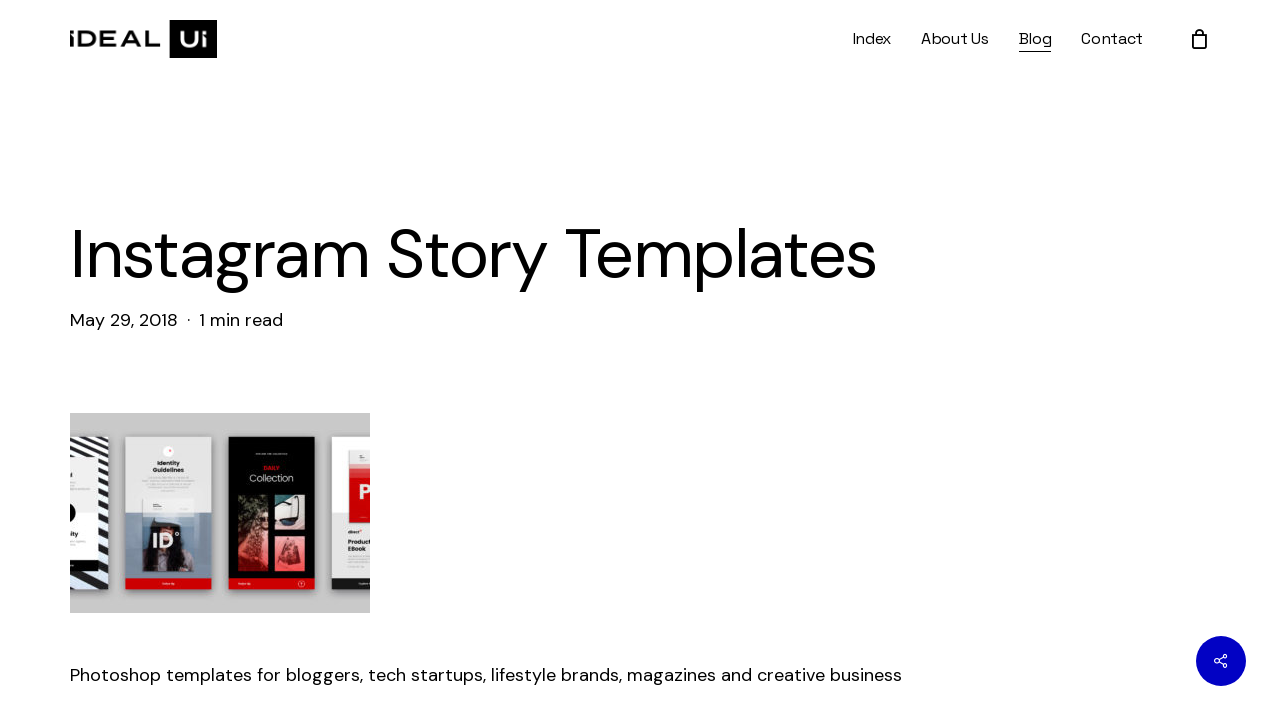

--- FILE ---
content_type: text/html; charset=utf-8
request_url: https://www.google.com/recaptcha/api2/anchor?ar=1&k=6Lcz1WofAAAAAAMOBc4IuRR7Khp8HhiRcoAHUdbD&co=aHR0cHM6Ly9pZGVhbHVpLmNvbTo0NDM.&hl=en&v=PoyoqOPhxBO7pBk68S4YbpHZ&size=invisible&anchor-ms=20000&execute-ms=30000&cb=9ie2dttrrj4h
body_size: 49711
content:
<!DOCTYPE HTML><html dir="ltr" lang="en"><head><meta http-equiv="Content-Type" content="text/html; charset=UTF-8">
<meta http-equiv="X-UA-Compatible" content="IE=edge">
<title>reCAPTCHA</title>
<style type="text/css">
/* cyrillic-ext */
@font-face {
  font-family: 'Roboto';
  font-style: normal;
  font-weight: 400;
  font-stretch: 100%;
  src: url(//fonts.gstatic.com/s/roboto/v48/KFO7CnqEu92Fr1ME7kSn66aGLdTylUAMa3GUBHMdazTgWw.woff2) format('woff2');
  unicode-range: U+0460-052F, U+1C80-1C8A, U+20B4, U+2DE0-2DFF, U+A640-A69F, U+FE2E-FE2F;
}
/* cyrillic */
@font-face {
  font-family: 'Roboto';
  font-style: normal;
  font-weight: 400;
  font-stretch: 100%;
  src: url(//fonts.gstatic.com/s/roboto/v48/KFO7CnqEu92Fr1ME7kSn66aGLdTylUAMa3iUBHMdazTgWw.woff2) format('woff2');
  unicode-range: U+0301, U+0400-045F, U+0490-0491, U+04B0-04B1, U+2116;
}
/* greek-ext */
@font-face {
  font-family: 'Roboto';
  font-style: normal;
  font-weight: 400;
  font-stretch: 100%;
  src: url(//fonts.gstatic.com/s/roboto/v48/KFO7CnqEu92Fr1ME7kSn66aGLdTylUAMa3CUBHMdazTgWw.woff2) format('woff2');
  unicode-range: U+1F00-1FFF;
}
/* greek */
@font-face {
  font-family: 'Roboto';
  font-style: normal;
  font-weight: 400;
  font-stretch: 100%;
  src: url(//fonts.gstatic.com/s/roboto/v48/KFO7CnqEu92Fr1ME7kSn66aGLdTylUAMa3-UBHMdazTgWw.woff2) format('woff2');
  unicode-range: U+0370-0377, U+037A-037F, U+0384-038A, U+038C, U+038E-03A1, U+03A3-03FF;
}
/* math */
@font-face {
  font-family: 'Roboto';
  font-style: normal;
  font-weight: 400;
  font-stretch: 100%;
  src: url(//fonts.gstatic.com/s/roboto/v48/KFO7CnqEu92Fr1ME7kSn66aGLdTylUAMawCUBHMdazTgWw.woff2) format('woff2');
  unicode-range: U+0302-0303, U+0305, U+0307-0308, U+0310, U+0312, U+0315, U+031A, U+0326-0327, U+032C, U+032F-0330, U+0332-0333, U+0338, U+033A, U+0346, U+034D, U+0391-03A1, U+03A3-03A9, U+03B1-03C9, U+03D1, U+03D5-03D6, U+03F0-03F1, U+03F4-03F5, U+2016-2017, U+2034-2038, U+203C, U+2040, U+2043, U+2047, U+2050, U+2057, U+205F, U+2070-2071, U+2074-208E, U+2090-209C, U+20D0-20DC, U+20E1, U+20E5-20EF, U+2100-2112, U+2114-2115, U+2117-2121, U+2123-214F, U+2190, U+2192, U+2194-21AE, U+21B0-21E5, U+21F1-21F2, U+21F4-2211, U+2213-2214, U+2216-22FF, U+2308-230B, U+2310, U+2319, U+231C-2321, U+2336-237A, U+237C, U+2395, U+239B-23B7, U+23D0, U+23DC-23E1, U+2474-2475, U+25AF, U+25B3, U+25B7, U+25BD, U+25C1, U+25CA, U+25CC, U+25FB, U+266D-266F, U+27C0-27FF, U+2900-2AFF, U+2B0E-2B11, U+2B30-2B4C, U+2BFE, U+3030, U+FF5B, U+FF5D, U+1D400-1D7FF, U+1EE00-1EEFF;
}
/* symbols */
@font-face {
  font-family: 'Roboto';
  font-style: normal;
  font-weight: 400;
  font-stretch: 100%;
  src: url(//fonts.gstatic.com/s/roboto/v48/KFO7CnqEu92Fr1ME7kSn66aGLdTylUAMaxKUBHMdazTgWw.woff2) format('woff2');
  unicode-range: U+0001-000C, U+000E-001F, U+007F-009F, U+20DD-20E0, U+20E2-20E4, U+2150-218F, U+2190, U+2192, U+2194-2199, U+21AF, U+21E6-21F0, U+21F3, U+2218-2219, U+2299, U+22C4-22C6, U+2300-243F, U+2440-244A, U+2460-24FF, U+25A0-27BF, U+2800-28FF, U+2921-2922, U+2981, U+29BF, U+29EB, U+2B00-2BFF, U+4DC0-4DFF, U+FFF9-FFFB, U+10140-1018E, U+10190-1019C, U+101A0, U+101D0-101FD, U+102E0-102FB, U+10E60-10E7E, U+1D2C0-1D2D3, U+1D2E0-1D37F, U+1F000-1F0FF, U+1F100-1F1AD, U+1F1E6-1F1FF, U+1F30D-1F30F, U+1F315, U+1F31C, U+1F31E, U+1F320-1F32C, U+1F336, U+1F378, U+1F37D, U+1F382, U+1F393-1F39F, U+1F3A7-1F3A8, U+1F3AC-1F3AF, U+1F3C2, U+1F3C4-1F3C6, U+1F3CA-1F3CE, U+1F3D4-1F3E0, U+1F3ED, U+1F3F1-1F3F3, U+1F3F5-1F3F7, U+1F408, U+1F415, U+1F41F, U+1F426, U+1F43F, U+1F441-1F442, U+1F444, U+1F446-1F449, U+1F44C-1F44E, U+1F453, U+1F46A, U+1F47D, U+1F4A3, U+1F4B0, U+1F4B3, U+1F4B9, U+1F4BB, U+1F4BF, U+1F4C8-1F4CB, U+1F4D6, U+1F4DA, U+1F4DF, U+1F4E3-1F4E6, U+1F4EA-1F4ED, U+1F4F7, U+1F4F9-1F4FB, U+1F4FD-1F4FE, U+1F503, U+1F507-1F50B, U+1F50D, U+1F512-1F513, U+1F53E-1F54A, U+1F54F-1F5FA, U+1F610, U+1F650-1F67F, U+1F687, U+1F68D, U+1F691, U+1F694, U+1F698, U+1F6AD, U+1F6B2, U+1F6B9-1F6BA, U+1F6BC, U+1F6C6-1F6CF, U+1F6D3-1F6D7, U+1F6E0-1F6EA, U+1F6F0-1F6F3, U+1F6F7-1F6FC, U+1F700-1F7FF, U+1F800-1F80B, U+1F810-1F847, U+1F850-1F859, U+1F860-1F887, U+1F890-1F8AD, U+1F8B0-1F8BB, U+1F8C0-1F8C1, U+1F900-1F90B, U+1F93B, U+1F946, U+1F984, U+1F996, U+1F9E9, U+1FA00-1FA6F, U+1FA70-1FA7C, U+1FA80-1FA89, U+1FA8F-1FAC6, U+1FACE-1FADC, U+1FADF-1FAE9, U+1FAF0-1FAF8, U+1FB00-1FBFF;
}
/* vietnamese */
@font-face {
  font-family: 'Roboto';
  font-style: normal;
  font-weight: 400;
  font-stretch: 100%;
  src: url(//fonts.gstatic.com/s/roboto/v48/KFO7CnqEu92Fr1ME7kSn66aGLdTylUAMa3OUBHMdazTgWw.woff2) format('woff2');
  unicode-range: U+0102-0103, U+0110-0111, U+0128-0129, U+0168-0169, U+01A0-01A1, U+01AF-01B0, U+0300-0301, U+0303-0304, U+0308-0309, U+0323, U+0329, U+1EA0-1EF9, U+20AB;
}
/* latin-ext */
@font-face {
  font-family: 'Roboto';
  font-style: normal;
  font-weight: 400;
  font-stretch: 100%;
  src: url(//fonts.gstatic.com/s/roboto/v48/KFO7CnqEu92Fr1ME7kSn66aGLdTylUAMa3KUBHMdazTgWw.woff2) format('woff2');
  unicode-range: U+0100-02BA, U+02BD-02C5, U+02C7-02CC, U+02CE-02D7, U+02DD-02FF, U+0304, U+0308, U+0329, U+1D00-1DBF, U+1E00-1E9F, U+1EF2-1EFF, U+2020, U+20A0-20AB, U+20AD-20C0, U+2113, U+2C60-2C7F, U+A720-A7FF;
}
/* latin */
@font-face {
  font-family: 'Roboto';
  font-style: normal;
  font-weight: 400;
  font-stretch: 100%;
  src: url(//fonts.gstatic.com/s/roboto/v48/KFO7CnqEu92Fr1ME7kSn66aGLdTylUAMa3yUBHMdazQ.woff2) format('woff2');
  unicode-range: U+0000-00FF, U+0131, U+0152-0153, U+02BB-02BC, U+02C6, U+02DA, U+02DC, U+0304, U+0308, U+0329, U+2000-206F, U+20AC, U+2122, U+2191, U+2193, U+2212, U+2215, U+FEFF, U+FFFD;
}
/* cyrillic-ext */
@font-face {
  font-family: 'Roboto';
  font-style: normal;
  font-weight: 500;
  font-stretch: 100%;
  src: url(//fonts.gstatic.com/s/roboto/v48/KFO7CnqEu92Fr1ME7kSn66aGLdTylUAMa3GUBHMdazTgWw.woff2) format('woff2');
  unicode-range: U+0460-052F, U+1C80-1C8A, U+20B4, U+2DE0-2DFF, U+A640-A69F, U+FE2E-FE2F;
}
/* cyrillic */
@font-face {
  font-family: 'Roboto';
  font-style: normal;
  font-weight: 500;
  font-stretch: 100%;
  src: url(//fonts.gstatic.com/s/roboto/v48/KFO7CnqEu92Fr1ME7kSn66aGLdTylUAMa3iUBHMdazTgWw.woff2) format('woff2');
  unicode-range: U+0301, U+0400-045F, U+0490-0491, U+04B0-04B1, U+2116;
}
/* greek-ext */
@font-face {
  font-family: 'Roboto';
  font-style: normal;
  font-weight: 500;
  font-stretch: 100%;
  src: url(//fonts.gstatic.com/s/roboto/v48/KFO7CnqEu92Fr1ME7kSn66aGLdTylUAMa3CUBHMdazTgWw.woff2) format('woff2');
  unicode-range: U+1F00-1FFF;
}
/* greek */
@font-face {
  font-family: 'Roboto';
  font-style: normal;
  font-weight: 500;
  font-stretch: 100%;
  src: url(//fonts.gstatic.com/s/roboto/v48/KFO7CnqEu92Fr1ME7kSn66aGLdTylUAMa3-UBHMdazTgWw.woff2) format('woff2');
  unicode-range: U+0370-0377, U+037A-037F, U+0384-038A, U+038C, U+038E-03A1, U+03A3-03FF;
}
/* math */
@font-face {
  font-family: 'Roboto';
  font-style: normal;
  font-weight: 500;
  font-stretch: 100%;
  src: url(//fonts.gstatic.com/s/roboto/v48/KFO7CnqEu92Fr1ME7kSn66aGLdTylUAMawCUBHMdazTgWw.woff2) format('woff2');
  unicode-range: U+0302-0303, U+0305, U+0307-0308, U+0310, U+0312, U+0315, U+031A, U+0326-0327, U+032C, U+032F-0330, U+0332-0333, U+0338, U+033A, U+0346, U+034D, U+0391-03A1, U+03A3-03A9, U+03B1-03C9, U+03D1, U+03D5-03D6, U+03F0-03F1, U+03F4-03F5, U+2016-2017, U+2034-2038, U+203C, U+2040, U+2043, U+2047, U+2050, U+2057, U+205F, U+2070-2071, U+2074-208E, U+2090-209C, U+20D0-20DC, U+20E1, U+20E5-20EF, U+2100-2112, U+2114-2115, U+2117-2121, U+2123-214F, U+2190, U+2192, U+2194-21AE, U+21B0-21E5, U+21F1-21F2, U+21F4-2211, U+2213-2214, U+2216-22FF, U+2308-230B, U+2310, U+2319, U+231C-2321, U+2336-237A, U+237C, U+2395, U+239B-23B7, U+23D0, U+23DC-23E1, U+2474-2475, U+25AF, U+25B3, U+25B7, U+25BD, U+25C1, U+25CA, U+25CC, U+25FB, U+266D-266F, U+27C0-27FF, U+2900-2AFF, U+2B0E-2B11, U+2B30-2B4C, U+2BFE, U+3030, U+FF5B, U+FF5D, U+1D400-1D7FF, U+1EE00-1EEFF;
}
/* symbols */
@font-face {
  font-family: 'Roboto';
  font-style: normal;
  font-weight: 500;
  font-stretch: 100%;
  src: url(//fonts.gstatic.com/s/roboto/v48/KFO7CnqEu92Fr1ME7kSn66aGLdTylUAMaxKUBHMdazTgWw.woff2) format('woff2');
  unicode-range: U+0001-000C, U+000E-001F, U+007F-009F, U+20DD-20E0, U+20E2-20E4, U+2150-218F, U+2190, U+2192, U+2194-2199, U+21AF, U+21E6-21F0, U+21F3, U+2218-2219, U+2299, U+22C4-22C6, U+2300-243F, U+2440-244A, U+2460-24FF, U+25A0-27BF, U+2800-28FF, U+2921-2922, U+2981, U+29BF, U+29EB, U+2B00-2BFF, U+4DC0-4DFF, U+FFF9-FFFB, U+10140-1018E, U+10190-1019C, U+101A0, U+101D0-101FD, U+102E0-102FB, U+10E60-10E7E, U+1D2C0-1D2D3, U+1D2E0-1D37F, U+1F000-1F0FF, U+1F100-1F1AD, U+1F1E6-1F1FF, U+1F30D-1F30F, U+1F315, U+1F31C, U+1F31E, U+1F320-1F32C, U+1F336, U+1F378, U+1F37D, U+1F382, U+1F393-1F39F, U+1F3A7-1F3A8, U+1F3AC-1F3AF, U+1F3C2, U+1F3C4-1F3C6, U+1F3CA-1F3CE, U+1F3D4-1F3E0, U+1F3ED, U+1F3F1-1F3F3, U+1F3F5-1F3F7, U+1F408, U+1F415, U+1F41F, U+1F426, U+1F43F, U+1F441-1F442, U+1F444, U+1F446-1F449, U+1F44C-1F44E, U+1F453, U+1F46A, U+1F47D, U+1F4A3, U+1F4B0, U+1F4B3, U+1F4B9, U+1F4BB, U+1F4BF, U+1F4C8-1F4CB, U+1F4D6, U+1F4DA, U+1F4DF, U+1F4E3-1F4E6, U+1F4EA-1F4ED, U+1F4F7, U+1F4F9-1F4FB, U+1F4FD-1F4FE, U+1F503, U+1F507-1F50B, U+1F50D, U+1F512-1F513, U+1F53E-1F54A, U+1F54F-1F5FA, U+1F610, U+1F650-1F67F, U+1F687, U+1F68D, U+1F691, U+1F694, U+1F698, U+1F6AD, U+1F6B2, U+1F6B9-1F6BA, U+1F6BC, U+1F6C6-1F6CF, U+1F6D3-1F6D7, U+1F6E0-1F6EA, U+1F6F0-1F6F3, U+1F6F7-1F6FC, U+1F700-1F7FF, U+1F800-1F80B, U+1F810-1F847, U+1F850-1F859, U+1F860-1F887, U+1F890-1F8AD, U+1F8B0-1F8BB, U+1F8C0-1F8C1, U+1F900-1F90B, U+1F93B, U+1F946, U+1F984, U+1F996, U+1F9E9, U+1FA00-1FA6F, U+1FA70-1FA7C, U+1FA80-1FA89, U+1FA8F-1FAC6, U+1FACE-1FADC, U+1FADF-1FAE9, U+1FAF0-1FAF8, U+1FB00-1FBFF;
}
/* vietnamese */
@font-face {
  font-family: 'Roboto';
  font-style: normal;
  font-weight: 500;
  font-stretch: 100%;
  src: url(//fonts.gstatic.com/s/roboto/v48/KFO7CnqEu92Fr1ME7kSn66aGLdTylUAMa3OUBHMdazTgWw.woff2) format('woff2');
  unicode-range: U+0102-0103, U+0110-0111, U+0128-0129, U+0168-0169, U+01A0-01A1, U+01AF-01B0, U+0300-0301, U+0303-0304, U+0308-0309, U+0323, U+0329, U+1EA0-1EF9, U+20AB;
}
/* latin-ext */
@font-face {
  font-family: 'Roboto';
  font-style: normal;
  font-weight: 500;
  font-stretch: 100%;
  src: url(//fonts.gstatic.com/s/roboto/v48/KFO7CnqEu92Fr1ME7kSn66aGLdTylUAMa3KUBHMdazTgWw.woff2) format('woff2');
  unicode-range: U+0100-02BA, U+02BD-02C5, U+02C7-02CC, U+02CE-02D7, U+02DD-02FF, U+0304, U+0308, U+0329, U+1D00-1DBF, U+1E00-1E9F, U+1EF2-1EFF, U+2020, U+20A0-20AB, U+20AD-20C0, U+2113, U+2C60-2C7F, U+A720-A7FF;
}
/* latin */
@font-face {
  font-family: 'Roboto';
  font-style: normal;
  font-weight: 500;
  font-stretch: 100%;
  src: url(//fonts.gstatic.com/s/roboto/v48/KFO7CnqEu92Fr1ME7kSn66aGLdTylUAMa3yUBHMdazQ.woff2) format('woff2');
  unicode-range: U+0000-00FF, U+0131, U+0152-0153, U+02BB-02BC, U+02C6, U+02DA, U+02DC, U+0304, U+0308, U+0329, U+2000-206F, U+20AC, U+2122, U+2191, U+2193, U+2212, U+2215, U+FEFF, U+FFFD;
}
/* cyrillic-ext */
@font-face {
  font-family: 'Roboto';
  font-style: normal;
  font-weight: 900;
  font-stretch: 100%;
  src: url(//fonts.gstatic.com/s/roboto/v48/KFO7CnqEu92Fr1ME7kSn66aGLdTylUAMa3GUBHMdazTgWw.woff2) format('woff2');
  unicode-range: U+0460-052F, U+1C80-1C8A, U+20B4, U+2DE0-2DFF, U+A640-A69F, U+FE2E-FE2F;
}
/* cyrillic */
@font-face {
  font-family: 'Roboto';
  font-style: normal;
  font-weight: 900;
  font-stretch: 100%;
  src: url(//fonts.gstatic.com/s/roboto/v48/KFO7CnqEu92Fr1ME7kSn66aGLdTylUAMa3iUBHMdazTgWw.woff2) format('woff2');
  unicode-range: U+0301, U+0400-045F, U+0490-0491, U+04B0-04B1, U+2116;
}
/* greek-ext */
@font-face {
  font-family: 'Roboto';
  font-style: normal;
  font-weight: 900;
  font-stretch: 100%;
  src: url(//fonts.gstatic.com/s/roboto/v48/KFO7CnqEu92Fr1ME7kSn66aGLdTylUAMa3CUBHMdazTgWw.woff2) format('woff2');
  unicode-range: U+1F00-1FFF;
}
/* greek */
@font-face {
  font-family: 'Roboto';
  font-style: normal;
  font-weight: 900;
  font-stretch: 100%;
  src: url(//fonts.gstatic.com/s/roboto/v48/KFO7CnqEu92Fr1ME7kSn66aGLdTylUAMa3-UBHMdazTgWw.woff2) format('woff2');
  unicode-range: U+0370-0377, U+037A-037F, U+0384-038A, U+038C, U+038E-03A1, U+03A3-03FF;
}
/* math */
@font-face {
  font-family: 'Roboto';
  font-style: normal;
  font-weight: 900;
  font-stretch: 100%;
  src: url(//fonts.gstatic.com/s/roboto/v48/KFO7CnqEu92Fr1ME7kSn66aGLdTylUAMawCUBHMdazTgWw.woff2) format('woff2');
  unicode-range: U+0302-0303, U+0305, U+0307-0308, U+0310, U+0312, U+0315, U+031A, U+0326-0327, U+032C, U+032F-0330, U+0332-0333, U+0338, U+033A, U+0346, U+034D, U+0391-03A1, U+03A3-03A9, U+03B1-03C9, U+03D1, U+03D5-03D6, U+03F0-03F1, U+03F4-03F5, U+2016-2017, U+2034-2038, U+203C, U+2040, U+2043, U+2047, U+2050, U+2057, U+205F, U+2070-2071, U+2074-208E, U+2090-209C, U+20D0-20DC, U+20E1, U+20E5-20EF, U+2100-2112, U+2114-2115, U+2117-2121, U+2123-214F, U+2190, U+2192, U+2194-21AE, U+21B0-21E5, U+21F1-21F2, U+21F4-2211, U+2213-2214, U+2216-22FF, U+2308-230B, U+2310, U+2319, U+231C-2321, U+2336-237A, U+237C, U+2395, U+239B-23B7, U+23D0, U+23DC-23E1, U+2474-2475, U+25AF, U+25B3, U+25B7, U+25BD, U+25C1, U+25CA, U+25CC, U+25FB, U+266D-266F, U+27C0-27FF, U+2900-2AFF, U+2B0E-2B11, U+2B30-2B4C, U+2BFE, U+3030, U+FF5B, U+FF5D, U+1D400-1D7FF, U+1EE00-1EEFF;
}
/* symbols */
@font-face {
  font-family: 'Roboto';
  font-style: normal;
  font-weight: 900;
  font-stretch: 100%;
  src: url(//fonts.gstatic.com/s/roboto/v48/KFO7CnqEu92Fr1ME7kSn66aGLdTylUAMaxKUBHMdazTgWw.woff2) format('woff2');
  unicode-range: U+0001-000C, U+000E-001F, U+007F-009F, U+20DD-20E0, U+20E2-20E4, U+2150-218F, U+2190, U+2192, U+2194-2199, U+21AF, U+21E6-21F0, U+21F3, U+2218-2219, U+2299, U+22C4-22C6, U+2300-243F, U+2440-244A, U+2460-24FF, U+25A0-27BF, U+2800-28FF, U+2921-2922, U+2981, U+29BF, U+29EB, U+2B00-2BFF, U+4DC0-4DFF, U+FFF9-FFFB, U+10140-1018E, U+10190-1019C, U+101A0, U+101D0-101FD, U+102E0-102FB, U+10E60-10E7E, U+1D2C0-1D2D3, U+1D2E0-1D37F, U+1F000-1F0FF, U+1F100-1F1AD, U+1F1E6-1F1FF, U+1F30D-1F30F, U+1F315, U+1F31C, U+1F31E, U+1F320-1F32C, U+1F336, U+1F378, U+1F37D, U+1F382, U+1F393-1F39F, U+1F3A7-1F3A8, U+1F3AC-1F3AF, U+1F3C2, U+1F3C4-1F3C6, U+1F3CA-1F3CE, U+1F3D4-1F3E0, U+1F3ED, U+1F3F1-1F3F3, U+1F3F5-1F3F7, U+1F408, U+1F415, U+1F41F, U+1F426, U+1F43F, U+1F441-1F442, U+1F444, U+1F446-1F449, U+1F44C-1F44E, U+1F453, U+1F46A, U+1F47D, U+1F4A3, U+1F4B0, U+1F4B3, U+1F4B9, U+1F4BB, U+1F4BF, U+1F4C8-1F4CB, U+1F4D6, U+1F4DA, U+1F4DF, U+1F4E3-1F4E6, U+1F4EA-1F4ED, U+1F4F7, U+1F4F9-1F4FB, U+1F4FD-1F4FE, U+1F503, U+1F507-1F50B, U+1F50D, U+1F512-1F513, U+1F53E-1F54A, U+1F54F-1F5FA, U+1F610, U+1F650-1F67F, U+1F687, U+1F68D, U+1F691, U+1F694, U+1F698, U+1F6AD, U+1F6B2, U+1F6B9-1F6BA, U+1F6BC, U+1F6C6-1F6CF, U+1F6D3-1F6D7, U+1F6E0-1F6EA, U+1F6F0-1F6F3, U+1F6F7-1F6FC, U+1F700-1F7FF, U+1F800-1F80B, U+1F810-1F847, U+1F850-1F859, U+1F860-1F887, U+1F890-1F8AD, U+1F8B0-1F8BB, U+1F8C0-1F8C1, U+1F900-1F90B, U+1F93B, U+1F946, U+1F984, U+1F996, U+1F9E9, U+1FA00-1FA6F, U+1FA70-1FA7C, U+1FA80-1FA89, U+1FA8F-1FAC6, U+1FACE-1FADC, U+1FADF-1FAE9, U+1FAF0-1FAF8, U+1FB00-1FBFF;
}
/* vietnamese */
@font-face {
  font-family: 'Roboto';
  font-style: normal;
  font-weight: 900;
  font-stretch: 100%;
  src: url(//fonts.gstatic.com/s/roboto/v48/KFO7CnqEu92Fr1ME7kSn66aGLdTylUAMa3OUBHMdazTgWw.woff2) format('woff2');
  unicode-range: U+0102-0103, U+0110-0111, U+0128-0129, U+0168-0169, U+01A0-01A1, U+01AF-01B0, U+0300-0301, U+0303-0304, U+0308-0309, U+0323, U+0329, U+1EA0-1EF9, U+20AB;
}
/* latin-ext */
@font-face {
  font-family: 'Roboto';
  font-style: normal;
  font-weight: 900;
  font-stretch: 100%;
  src: url(//fonts.gstatic.com/s/roboto/v48/KFO7CnqEu92Fr1ME7kSn66aGLdTylUAMa3KUBHMdazTgWw.woff2) format('woff2');
  unicode-range: U+0100-02BA, U+02BD-02C5, U+02C7-02CC, U+02CE-02D7, U+02DD-02FF, U+0304, U+0308, U+0329, U+1D00-1DBF, U+1E00-1E9F, U+1EF2-1EFF, U+2020, U+20A0-20AB, U+20AD-20C0, U+2113, U+2C60-2C7F, U+A720-A7FF;
}
/* latin */
@font-face {
  font-family: 'Roboto';
  font-style: normal;
  font-weight: 900;
  font-stretch: 100%;
  src: url(//fonts.gstatic.com/s/roboto/v48/KFO7CnqEu92Fr1ME7kSn66aGLdTylUAMa3yUBHMdazQ.woff2) format('woff2');
  unicode-range: U+0000-00FF, U+0131, U+0152-0153, U+02BB-02BC, U+02C6, U+02DA, U+02DC, U+0304, U+0308, U+0329, U+2000-206F, U+20AC, U+2122, U+2191, U+2193, U+2212, U+2215, U+FEFF, U+FFFD;
}

</style>
<link rel="stylesheet" type="text/css" href="https://www.gstatic.com/recaptcha/releases/PoyoqOPhxBO7pBk68S4YbpHZ/styles__ltr.css">
<script nonce="SqTLte6V2Uhii-THFFghrw" type="text/javascript">window['__recaptcha_api'] = 'https://www.google.com/recaptcha/api2/';</script>
<script type="text/javascript" src="https://www.gstatic.com/recaptcha/releases/PoyoqOPhxBO7pBk68S4YbpHZ/recaptcha__en.js" nonce="SqTLte6V2Uhii-THFFghrw">
      
    </script></head>
<body><div id="rc-anchor-alert" class="rc-anchor-alert"></div>
<input type="hidden" id="recaptcha-token" value="[base64]">
<script type="text/javascript" nonce="SqTLte6V2Uhii-THFFghrw">
      recaptcha.anchor.Main.init("[\x22ainput\x22,[\x22bgdata\x22,\x22\x22,\[base64]/[base64]/[base64]/KE4oMTI0LHYsdi5HKSxMWihsLHYpKTpOKDEyNCx2LGwpLFYpLHYpLFQpKSxGKDE3MSx2KX0scjc9ZnVuY3Rpb24obCl7cmV0dXJuIGx9LEM9ZnVuY3Rpb24obCxWLHYpe04odixsLFYpLFZbYWtdPTI3OTZ9LG49ZnVuY3Rpb24obCxWKXtWLlg9KChWLlg/[base64]/[base64]/[base64]/[base64]/[base64]/[base64]/[base64]/[base64]/[base64]/[base64]/[base64]\\u003d\x22,\[base64]\\u003d\\u003d\x22,\x22NcKUUcK4JcKfwopJwpPCpDgFwrhpw47DlC5UwrzCvlgNwrrDokJqFsOfwrpAw6HDnnLCtl8fwrbCo8O/w77CkcK4w6RUJWNmUk/CvAhZasKBfXLDisK3fydLdcObwqksJTkwT8OYw57DvyHDrMO1RsO/[base64]/[base64]/[base64]/YFcsUcK2wpzDmsOyw5kyAiU9wp9oXE3CmATDusOYw5rCl8KzW8KVXBPDlFU9woorw5t0wpvCgxjDgsOhbz/Dp1zDrsKbwovDuhbDrlXCtsO4wptEKADCklcswrhnw7Fkw5V7AMONASZ+w6HCjMK+w5nCrSzCgDzCoGnCrkrCpRRwc8OWDX92OcKMwpzDjzM1w5TCtBbDpcKxEsKlIWrDl8Kow6zCgx/[base64]/RsKHwqLClMKAwpTCuMOWUlLDvMO/e13DthRSSUNCwosowq8Uw6fCucKUwp3CpcOQwoUkeB7DmGssw5/[base64]/FnzDs8K+EcOqbjnCrcO1LcO7w6BjacK1wqjCgltNwpsCaw4awrvDgEbDnMOnw6LDpMKyTTdHw4zDoMOzwonCjlDCkhR3wphZcMOnQ8O8wq/Cu8KVw6TCsmfCkcOISsKUP8KgwpvDmEBqTGxsBcKXQcKwNcKZwpHCtMOlw5Esw4tGw5bCujorwr7CiGDDpV7Cox/CuiAuw4vDtsK6CcKswrFxRTINwqDCpcOkBlLChTJjwrc+wrJXPsK9WFBqZ8OpK0fDpjhiwpYvwrfDo8KzXcK3IcK+wod8w6nCisKZf8O1cMKmccO6MlgOw4HChMKkFFjCp03DvcOaQUYCZhc7AA/[base64]/Dh0gKME5WSyPCvm7DjjIkwoY4CXvCkjbDgWxzB8OOw5TCt1TDsMOFal9Gw4hHc01Vw47DrcOMw5h/wpM/w7VpwrDDkz43TnzCp2cLbcKbMcKtwp/DixnCpRjCjggFVsKRwo15LD3CvMOnwrDCrADCrMO6w6zDvEZ1LQbDljDDjcKBwoVYw7fCjWBpwp/DhEULw5fDrXIcC8OLfcO0KMKwwoJ1w5zDmsOpHlPDpTTDtx/Cv0zDl0LDslvClyLCmsKQM8K9E8KhGMKtelbCuW5vwojCsFJsJkkXBhLDrUjCjCfCg8K6ZmMxwphcwrp5w5nDisOmVmo+w4nCj8KOwpfDm8KTwp7Ds8O3U0/CtQc8MMKhwovDnE8jwqB/QE/CkAtAw5TCscKkSTnCpMKlZ8Oww7zDlQQKd8OgwofCvCZiDMOOw5Yqw7lKw6LCglLCtDstTsKCw5Ukw4QZwqwUTcOvXRrDs8KZw7otbMKFZMKoKWXDucK4IQUow4Igw4/[base64]/[base64]/QHXDmQrDjmYDaR3DgSzCjMK8w5vCqcKjw5giTMOKWMOJw4zDvjrCt3nCnFfDrjLDpV7Cl8O8wqB6w5NWwrd4eB3CpMO6wrHDgMKjw53ChnTDp8Kdw5lTKHYvwpg/w6BDSQPCqcODw7Ysw4kiMhfDi8KEW8K9dHZ5wrZZHQnCmMKPwqvCuMOAWFfCjxrCicOpdMKbA8KSw4/ChcKwDENOw6LCq8KdEMOCOR/DuF7CmcORwr88YU/DqD/CgMOKw6fDpEwvTsOMwp0Bw6QJwpQoeF5jOQs+w6/CrhssL8KGwrdkwpU2w6vCmsOAw5PDt3V1wohWwpwxcxEowplWw4MAwpLDgz8qw5HCpsOOw5BnWsOrXcOVwo0QwqvDlh/DpsKLw7vDqMKjwqglcsOlw6sbbcKHwrPDvMOTw4dhaMKnw7R3wrjCtC3ChMKiwr5UEMKlemFGwprCgcKkMcK+YVw2SsOvw5FceMK/Z8K7w6IqNTA0ecO4OsK5wpNnGsOVdsOyw6p0w5nCg0nDrsOrwo/ClmLDtcKyP0PCjMOhIsO1KcORw6zDrTx1NMKPwpLDosK7NcKyw7wDw6PCqUsAwoIdNMKlwpHCnMOuScOgSnnCv2YReWBrTz/DmDfCicK0ew4cwqbDtExwwqPCscKbw7XCocOAE0/[base64]/Cm8OXQcOPKVzChsOkwpFXw4QqbsOewoXDhiHDqsK+dlYOwpYfw7fDjAfDsCrDpAEjwrcXITvCh8K+wrzCrsOUEsOXwqDDpzrCiDNyZVjDvhUsSFtCwobCscOBKcK/[base64]/CmsOvw7N2w5DDisOZw7PDi8OETDzDv8KdLMOiAMOQGXHDtHvDtMO+w7/CtMOuw6NIwr/DpsKZw4nCocOkelp2FsK5wqdqw5HDhV5qYEHDkWwHGsOGw5vCq8O9w7AXB8KWJMKEfsOEw63CowZXHsOjw4XDln/Ch8KQWSIew77Csk8JQMKxZFHCmcKFw6kDwpdzwqPDjjJ3w47DmsK0w4nDuE8xw4zDqMO8WztSwr/Dp8KSVsKxwqZsV19Uw7QqwpjDtXsXwonCmCZcejrDvgjChifDssK6BsO0w4coXA7CsDXDoS/ChjvDp3s0woRSwr0Pw73CvyXDsh/ClsO/[base64]/Do8OwPcObfjHDh1LCgUBywrrCqcKaw75NPT4PFMO4G3XCmsOXwqDDnVpnfsOIUiTChnNaw4HCmcKUcxbDv1tzw7fCuSPCtCt7I2LDjDE+BUUjGcKQw7fDsCvDiMKMeDsFwqhBwrfCv0UsNcKvHF/DlgUHw7PCm3cGT8OjwoLChAJpLWjCk8ODCy4zd1rCjXxuw7pmw7hkIVNCw5p6EcOgSsO8MSpHU2hdwpfCocKtc1XCuy4MQXfDv3VoHMO/IcKdwpNxQ38xw5Y1w7vCmzDCisOhwq4+SEPDnsKOfEDCgR8Mw4VrHhBADAJ9wo3DmcKfw5fCosKJw6jDo23CnUFGPcKnwoVFVMOMFWvDpzhRwrnCi8OMwo7DvsOwwq/Ck3fCpFzDh8O8w4B0w77CtsO/D3xkU8OdwpzDgnHDhmfCmxDCt8KvGhJHPx0BRhFLw7wXwpgLwqTCh8Ovwppow57DnWfChWbDgzU3HcKEGR9IWsOUEsKpw5PDp8KYfXlhw7jDpcKwwqREw6/Do8K/TmLDtsKzbxvCnHw/wqRWZcKse2hnw7g5wow5wrDDvSnDmwt3wr/Dl8Kzw5BRecOHwpfDqMKDwrnDo1HCtiZSSw7CpcOmOD42wrtCwppdw6/CuTReOMOJV3oYb2DCp8KOw63Dj2pRw4wJI11+NjR8w6h/Bi0ww4dYw6k3VB9Dwq3Dl8Kjw7XCo8KKwop0DsO9wqvCgMKfBhzDq1/Cu8OEAMKVTMOLw6nDjcKlVAJRQnTClnwMOcOMWMK0YUUNcnNNwq8pwqnDlMK6byRsNMKxwqTCm8KZAsOCw4TDssKjGRnDkUsmwpURGVQxw7V0w4/CvMKBH8KdDwUtVcOEwoheVARRQ2HCksOkw7UUwpPDhULDpCMgX0EmwohIwqbDhsOuwqcQw5bCkxDDqsKkGMOLw7fCi8OQARPDkSPDjsOSw6o1YgU2w4IAwpwsw6/Cv3fCrDQ1OsKDKw5Aw7bCmhvCn8K0M8KNJMKqHMK0w4jCl8KWwqNMOQxaw4XDgMOxw4nDusKFw7Z/ScOLZ8Ouw555wqXDtSDCo8KBw6fCvFDDsnEgLBXDlcK9w5cBw6bCk0XCgcO1W8OUDMKaw6vDvsOTw6NKwoXCoBLCjsK1w7LCoDXCh8OACsOkCcOwRgvCqsKMRMOjOyhwwoBCw6fDuGvDk8OUw4B0wrgudWN0w4fDgsO9w77DnMOVwp/Di8Kjw446wohHGcKxVMOGw6PDosOkw57DrsKpw5QVw7rCknRba1x2VsK3wqJqwpLCmFHCpR/Dm8Ogw43DmQjCpMKawpB4w6PCg1/Dsj9Iw5wMRMO4d8KXUhTDssKkwpxPLcKTa0opN8Kgw4l1w7/Cu0TDq8OHw5IjJnYQw54eYTJMw657csO7BEPDqsKwZULCqMKLM8KTYBXCpi/CgMO9wqDClsKXDwBYw49DwrVKIkACBsOOCcKMw7PClcOibDHDk8OWw6w+woErw61Uwp3Cs8OdTcO1w4PDnUnDinbCm8KefsK4Gxg5w7TDn8KRw5XChRlKw53CosKRw4AzDcOzOcO0JcKPTQorbMO/w7/DkncIPMKcTVcuAz3Cs0TCqMKLCmgww5PDpksnw6F+KXDDpHlRw4rDu1vCvwsNQn4Rw7TCoVgncMOswr5XwrHDozhYw6XDgTBgScOwXsKVR8KqC8OaWV7Dhwd6w7rCkRfDqS1WZcKQw7QtwpzDr8O/VsOJQV7Dk8OvcsOUC8Kiwr/DhsO2LlRbXcOvw7XCkVXCuVNVwpQeYMKcwrnDssOdAg0BccOcw6bDr3UZecKqw7jCgXrDtcO4w75CZl9/wpDDu0nCnsO1w4onwozCo8KcwpTDt0paWUbDjcKSbMKiwqnCosKtwosdw5HCj8KoKinDhcO2fkPCvMKXTnLDsi3Co8KFTy7CkWTDiMOKw4ImYsOtZMOZDMO2Ah/Co8OLSMO7AcOgScKkw6/DkMKiRAwrw4XCi8KZBkjCrsOOK8KPC8OOwptmwq9Kd8KDw63DqsK0YMOxQT7CvFjCtMOPwq8Owp1+w6dswoXClAHDqHfCrSXCrXTDqMOUTcOxwoXCtMOuwq/DuMKAw7PDn24vKcOOVVrDnCYPw7zCnGJJw7tMIXTCmAjDmFrCrcOAZsOGE8KZRcO6VEdFIlhowr9bNcOAw6PCtEdzw6YSw43Ch8KhfMKBw7Bvw53DpU/CoAQVJTrDr3LDthYVw5U5wrRoWzjCosOsw5TDk8KMw5UnwqvCpsOIw7Vuwo8udcONOMO6OMKDZMOJw6PCvMKVw7nDosK7GW06AwB4woTDjMKkVVfCikZTB8OhI8O6w43Cr8KoOsO3WcKRwqbDscOZwo/DvcOgCQpTw65iwqY9FcKLNcO+PcKVw51eMMOuCVHCvnvDpsKOwolVa2bCrBvDu8K4fcKZU8OiMcK7w5UCM8OwMigrGDDDgHvCgcKmw6VeTQXDojA0TjhMDjRbFcOxwqzCosOaTcKtZRM2VW3CrsOud8OfGsKAwqUlScOvwo9JGcK6woBpaC03Gk5bamwyZcO/E3PDrBzCvyxNw5F1w4TDl8KtNFVuw7hUT8KZwpzCocKgw7/Cp8OZw7rDs8O0H8OzwqZrwqTCqUjCm8KCbcOUV8OYUR3DqUBMw7kZUcOCwrXDhURcwrgoScK/F0fDlMOlw50Twp/CqUY/w4/DoXN9w4bDrxotwqkbw7tGBHDCjcOECsK1w4oywo/CtMKiw6bCqDrDmcK5TsKtw6nDlsKyRcOgwo7Ci1HDiMOsMlvCv3guI8OswpDCqMKhKAtww6VbwosVGX5/dMOOwoLDqsK3wrPCvAnDlcObw4x9GRPCp8KrRsKxwoTCkCY3wojCscOcwr0nP8Ovw5xrccK4OjjClMOtAwXDi07CsnHDlC7DtcKcw7s3wpTCtA9IDGFWw7jDsRHClAxdZlskI8KRWsK4bCnDiMO/ZjQTQxDCj3LDksKrwrkOwr7Dj8Krwqwaw7o2wrnDiwzDrcKKYFvCh0bCiEI4w7DDo8OCw45IXcO4w67ChGI9w7nDpsKTwpwHw4TCsWZlKcOGST/DpMKuOcOUwqAZw64qOF/DncKHPxfCq2NVwrYtF8OvwprDsDzCkcKLwqJPw6DDkx5pwpkBw4/CpEzDvkbCusK0w7nCgHzDssKLwrnDssOIwr41wrLDmRUReXRkwp9EeMKmacKZM8OOwr5kWCzCpGbDvgrDvcKUMmDDqMK/[base64]/w7bDuMK8BEdPw6zDiCAFw6/CpUhdwrvDhMKWY8KxwpITw4QqX8OuZBnDq8KBRsOzeCTDpHxUFjZ5InDDtUl/LyzDrcONFEk+w5hhwoQIAlk0N8ODwo/[base64]/DqjzCh3bDvMK4wqrCnx04EVIcajMvacKIfcKWw7jCiGPDhmUEw4bCmU1tEnvDoy/DvMOZwozCsUgYVMOKw60qw4k2w7/DpsKWw4xGdsOrI3Y8wpdfwprDkcK0VXNxHHtAw44Cwp1Ywp3CjU3DsMKJwoMtf8KWwo3CrRLCmRXDn8OXczTDhUI4CW7CgcKEbQt7bFvDvMOfdhBrUMOkw4VKG8Ocw6/CjRTDtUx9w7hnEEZ/wpUCWWTCslnCuzfDqMOEw6nCnzQKJUfDsG01w5TChMKDY2JcJ07Dsx0KdMK4w4rCtEXCsyHCosOzwq/[base64]/CucOOwpk5dzXDiMOuVHTDl0Ulwr58wpbChcKoUcK5w4V3woTCixlWBcOywpvDhDrDsEfDgsKmw7QQwpVicnl6wo/DkcK+w6PChBRaw63DhcKkw7RCAUc2wqvCukHDowYtw4vCiV/DsSsCw4LDny/DkHkBw4bDuirDlsOxIMOqXsKTwoHDlzPCt8O5HcOSdFBBwr/Dv3bCocKxwrTDh8KzYcOmwqfDmlFFP8Kmw4HDicKhUsOYw7LCq8OJPcKwwrJmw5IhcRA7fMOfXMKfwoN1wo0Qwpx6U01+OibDpg/[base64]/DnVoxWcOTw4HDp3YzMFQswoLCg2IkwqrCmUQrcSZed8O9BHcAw7fDtmfCjMKbJMKgw4XCvjp8w7lSJWwLcX/CvsOiw64BwpPDiMOMJghAbsKHWRvCkm7DqcKUYkNYDWzCg8KJfx12Xh4Ow784w7LDljzDiMOhCMO4RFTDsMOHPh/Di8KcXBU5w4jCsn7DrMKew77DmsKww5csw6/[base64]/DsXjCrMKlejhvwqh4c8OjWMKpwoI4UsKlwqZqw7NyBQMUw4wgwpUaXcObM03CgDfCgA1uw6HDg8KHwqLCnMO6w6vDuS/Cjk7DiMKoW8KVw4bCuMKMPMK/w6nDij56wrEcFMKPw4ktwohswpHCocK6PsK1wow0wpUHGCjDrcOywr3DvR0cwrPDr8K6D8KIwo88wpzDkn3DsMKkwoLDu8KwByfDoDbDvcOCw6IBwojDssKXwqFOw5QADXnDvx3Ck0HDosO3O8Kpw5xzMxbDi8Onwo9/Gz/ClsKiw57DmALCvcONw4vDg8OGKVl2WMOJDg/Cr8Kaw40eMcKFw7hgwpsnw5LDrsOuKm/Ch8K/TRkTXcOLw4t3Y0hkEUfCj2bDnXZVwot0wqd9FAcDAcO5wohkNXDCpCfDkEBPw6RrWzHCt8OtA0/Do8OnTVvCrMKPwp5rCwAPah8AMhvCn8K2w4XCnV/[base64]/Dn8OND8ORwqADOsKmw6nClD4Sw5M5w7hGYMKyZy7CqcOFHcKBwprDvcOWwr49YmTChAjDt2wywqoOw7nDl8KbZEbDpsOiP1bCgMOSRcK/eiDCkQE5wo9FwqzDvGAkDsOaEjc0wr0hU8Kawp/DohvCkUzDngvCqMOow4rDpsKxWsOrcW4kw7xTYghHaMO/bHvCu8KHLsKPw5URPw3Dlic5YwfDmsKWw6QcYsKrZxdEw7EowpEvwq5Iw77Din3CjcKkOB8QasOZZsOQRMKDNER9w7/DvQQAwownQjrDjMOCw6QhBlBXw4l7wovDk8OzfMKvDg9pZEPDg8OGUsOVbcOrSFs9Q0DDh8KzY8O/w7rDq3LDp3l4JFbCtDhOe1w0wpLCjx/[base64]/EFJ+D8KNVcOtwrxDwqMZwoNzV8O3NMKCF8O/VlzCqjcaw4BCwo/CocKWVhVUfcKnwoUeEHbDpFjCnyDDqx5AciDCr3hrVsK/C8KUaU/DiMOiwrLDgRrDs8K9wqc4TgUMwpl+w7zDvGdfw5vCh0MhZ2fDt8OaHGd2w4h1w6QjwpLDm1Egw7XDiMO6PgQ+QCtiw4Ffw4rCpCgbccOaano3w4/CtcOkd8O1HGHCg8OWB8KPwqnDo8OEFG1deVsMw4vCoRUzwqLCh8Odwp/CtMOQNhnDkE9SXVUhw4/CkcKTSShhwpzClcKNQkQDZsKbIDMZwqUXwoBYPcOKw4tFwoXCvxrCssOoNcKRLFsPBEUwVMOlw6k2asOlwrkiwoolf3Zvwp3Dr0xhwpXDtU7DpsKeAcKMw4FobcKuE8OOW8OZwoLCgXttwqfCr8Oyw5YXwofDksOJw6DDu1/CqcObw5klOx7CkMOLYTZFCsOAw6MEw6MlKVNAwqI7wpdkeGHDriMeEMKTOMKxfcKpwpw/w74cworChkRIVHXDk1sOwqpZHD5dHMKqw4TDlQE8SlbCqUHCkcOAF8Oxw6HDhcOEXWN3KX4JQlHDhTbCqnHDgVpDw6t/[base64]/[base64]/CocK4wo7CsF/Cu8KPw7PCknTCjiTDj3gtR8OzOWMlFEDDjCBpK3EMwq7CmcORJkxHMRLCl8OAwosJADcQQSfCu8O1wpnCrMKHw4LCqBTDmsO3w5zCiXRhwpnDucOKwrDCr8OKfnfDn8K8wqJOw7ohwrTDisOjw6dZw4JeC1phOsOuIi/DgDjCqMOAV8KiH8Osw4/CnsOAcsOow7RgO8OuCWzDtiApw6I4R8OocMKBWXBIw40kOMKOEU7DqMKtLAvCm8KDEsO+cVbChAItOC/DginCvmAbHsKxTDonw7/DulbCqcOpwoVfw7ddwoTCmcO2woJWM03CosOcwoLDtUHDssKbY8K9w77DrlTCshbCjMOnw5nCt2VXOcK2fD7CoBrDr8Krw7vCtQseXVTCkUjDvsOfVcOpw7rCrH/Cqm/CmRttw73CtMKyZEnChT4aUh3Dn8O8YMKqC27Dmj/DjsKmA8KvHsKGwozDsV8ww5/DqcKsMxA6w4TCoQPDsHBdwocQwqzDn0lBPxzCih3CsCIMCFLDm1bDjH/Dsg/[base64]/BsKQw7/Dk8KVw6QnwoMpwotcfVwfcsO1wrYkO8KuwrTDp8OAw5xaJsKtISQKwqURacKVw5fDrgABwpHDjmItwqc6w6/DtsO2wpjCksKiw6PDrExyworCjGM3bgLCq8Ktw5UYNUBoI2nCi0XClHR9wpViwqbCiCMkwqTCtinCp1vCoMKETj7DuE7Dox0eTjXCp8OzF0xCwqbDpWLDjhvDnXFFw4DDisO0w7PDgj5Xw4gtHcOANcKww6/CpMO4DMKEDcOuw5DCt8K/cMOMGcOmPcOvwpvCpsKdw6wMwq3DhTA7w7tgwr0Cw4ElwpLDoDfDqgTCkMOZwrTCmFEOwq/DvsKiPG9lwqnDmU/CoRLDt1TDn29Wwoogw6Ulw7EHVgY3H3BWDMOpQMO/w5kRw6XCj09xDhVxw4HCvsOAH8KEXhBew7vDg8KdwoDChcKuwrsZwr/DtsOTCMOnw63CksK8ey03w4rClk/[base64]/[base64]/DicODMHHDmz7Cl8KmbcKrM3PDvMODAcOcwpjDoQFDwrPCp8Kaa8KuYMODwprCkHdKSSfCiQjDtxJqw4Amw5fCosKhD8KPecKEwopKITBywp7CrMKCw5rChsOkwokKKwZaJsOAKMOwwpd1ciptwpYkw5/CmMOAwo02wrTDoFRTwqjCrBhJw4XDvcOwG1rDnMOtwoBvw6HDpRTCqFDDk8KHw61HwojCkGbDr8Ozw64lesOidnDDtMK7w554IcKwaMKEw4QZwrMAAsKdwq1Lw7VdUTbDvmELw711ZhnCuh9uIAjCqz7CpWIDwqUEw4/Du2dMS8O5R8KPOBfCoMK3w7TCjVF3wq/[base64]/ClHhhasOGw7kzVsK4ZGIUQMOVw7vDh8OBw7vCglbCncKbwobDv3zDhV3DrR7DiMK8FEXDvBfCtDXDqRNNwphawq1QwpzDuDxEwqbCnlxZw6nCpg/Cq1nDhxzDgMKSwp8+wr3DtcKlMjDCs27Dgz9hD3TDiMOzwrfCtMOYQ8OZw5JjwpnDgw5ww7TCkkJ3Z8Kgw4bCgMK/OsKawpswwoDDm8OYR8Kfw6zCuT/CgsKNLHhGOxBAw5/DrzHCicKzwqJYwpvCjsOlwp/DpMKzw4cNACIYwrBWwrt5XQxRY8KVD1LCuzVUWsOBwoRIw7NbwqnCkirCksKyFHHDnsOcwr5Hw69uX8Krwr/CkVouA8OWwpwYX1/DslVUwoXDnmDDrMKZAMOUDMObGcKdwrQkwp3DpsKzGMOjw5LCkMKNXlMPwrQewrvDicO/Q8ObwqVHwqPChsKIwoF6BkTCuMKLJMKvKsO6ez9Sw4BuMVEiwqnDl8KJwo1LZMK4IMO6KsKTwr7DmWjCtSF6w7rDlsKtw4jDrQfCgXAfw60IRkDCg3BxYcOPw7oJw63DgsKQZAADBsOME8O/wpTDn8Kcw5rCrsOxCx3DncOKZMKpw4HDmCnCjMKxK0tSwrgywrzCvsKRwrwKBcKBNE7DjsKgwpfDtXHDr8KRK8OXwph3ETcUFQ5WPRFjwpjDs8KhfEdow6PClA0BwoFMccKuw5/[base64]/CtHttwqkPwr8HwpDCrAfDssKLPsO7w60TTBkxJcOITcKvPEjClnlUwrI2OHAww5nCn8K/SgPCimnCv8KEIU7DocOyZjV3HsKZw7fCpzlYw6vCnsKFw5zChkorVcOLRBMaaQQJw6ccM1hYB8Kdw4FONX1hSHnDpsKjw67DmMK1w6V7IkggwonCij/Cmx/Dj8O5wokRLcORQ1xcw4VkHsKMwqsjHcK+w5Ahwq7Dk1nCo8ObNcO6f8KFO8KqVcOAYsOSwqoYJyDDtWjDljYEwrV7wqwefk0mGMOYY8OTHMOdfsOtacOMwonClGvCucKuwp85fsODbcK/wrAje8KVYcO6wp3DnR4swrIeSQnDhsKAfcO3CcOjwrdfw7TCqcOnHRt6ecKEA8OzZMKCCiR+LMKxw63CnR3DqMOiwrRbP8OvI1IaN8ORwo7CssOEU8Oaw7kxEMOrw64McGfDp2fDuMObwrpBbMKtw4E1PB19wo9kLcO/JcOzw7Y/[base64]/DhkFfJcK5w5s2fsO4CApJOTFjUBjCp0R/F8OZPsO2wqk3CGgnwoklwpHClWYHVMOOdcO3dG7Ds3JrI8O5wojCkcOoGsO9w6xTw5jDvBskM3AkM8OJYAHCqcO9wolYA8OTw7wXBXk/w5jDksOrwr7DqcKJHsKww4Z3UcKewqrDozvCvMOEOcKQw4Vpw4HDuDoDTSvCiMK9NE5yA8OgDDlqPBHDoBvDhcOaw5vDjFVPFQUbDzXCnsKeSMKOdBQ0w4w9FMKWwqp1IMOlRMO2wph/RyRrwr7Cg8KfHynCq8K9woxQwpfDicKLw77CoF/[base64]/Vm9gQcKeXiV5wpHDs0DCgydBTMKQQMKzcDfCuXbDicO/w6/Cs8Ogw6ogHgDCtkYiw4dsVgxWN8KATBxLTH3DjytBVBJDEVA5enkuKDHDnxsFH8KDw5hOwq7Ck8KrCsOgw5QMw7xgV1jCnsODwrtEBBPCnAtzw5/DhcKbFMOwwqQsC8KFwrXDv8O1w7PDsxXCtsKiw5x5QBDDhMKVRMK8K8O/f09nJB1AISfCpcObw43ClwzDjMKDwp9pVcONwrZfCcKXVsOZLMOXPErDixjDh8KeMHPDrsKDA1YSdMK/Kj0YQ8OYHnzDpsKNw6suw4/CqsKowroUwpAswovCoF3Ds2PCpMKmJcKoTz/DlcKcBWfCr8K0bMOtw6w7w7FCSGpfw4IcNyDCq8K4w47DhXt5wqJ+SsKZIsOcGcKZwoszImRvw6DCksKGP8Kyw5XCssOcbWdMZsKSw5fDkMKIw7vCvMKmTF7Cs8O4wqzCtFHCpXTCnVA0DBPDjMOfw5MlPsOqwqFeK8O1GcKQw7E5E17CrV/DiVrDlWnCiMOQBQbCgSEzw7/[base64]/UsKmViAQw7TCuBpbfsKiwo1nwrR2wrlNwqwPw4jDhsOBd8KSUMO5Sn8Twql4w6scw5bDrFQPN3vCrV9NeG5hw6dCHhg2wpRYcAHCoMKbGywCO3Rpw6LCnRRobMKAw6pVw6rCkMOOTlVxwp/CiyJVw5plHlzChBExOMO9wotyw7zCtsKRTcO4TH7DlHMhw6rCq8OBVwJ4w5/[base64]/TcKcw7HChMKhw6jCtV/DvlYLIsKADGbCiVDDhGwGHsKoLyoYw75JERZaK8OEwpDCqMK6ZcOqw7DDvF1HwqwJworCszrDgMOswoVqwo/DhRLDhhnDlHdfe8OhA0vCkQ/CjRzCsMO2wroZw5/Cg8OEHibDtB1sw5NMEcK5C0bDv3c6VUrDpMKpXFpowqdwwohQwqESwpdIW8KrFMOuw6sxwq0iIcKBfMOdwrc/w5nDkwxew5JtwoLChMKfw6LCnjldw6LCn8K4PcK8w63CncOHw4sZFz8zPsKIacO9JlAGwrQ2UMOsw7DDsUxpHzzDhMK/wr5cacKjRm3CtsKxCmIpw69Lw4zCkxfCqgwTVBzCp8O9dsOfwr1eWRV+Bxs/S8KwwqN7MsOHP8KtGyNYw5LDj8KCwrQkK2XCvDPCu8KsKhlMQsK8PQHChF3CkWZ2Ux0Ew7TCj8KFw47ChlXDlsOAwqAPPcKdw43CmhvCmsK8ScKtwoUZFMK/woLDolzDlirCjsKUwp7CvADDhMKcaMOKw47DlEUYGcK+wptOYMOkfC5mbcOtw7cNwpYZw6bDs1kiwoXCmFBndnUHH8KrJgYEEETDkXd+dkB8FChJZBXCnxzDqg7CpBLCksK+OTLDvjvCqVFZw4/DuSkvwpctw6DDo3PDi3M9TFHCgEgOwqzDqmXDvcOgWUvDj00XwpxSN3vCnsKQwrR9w7bCvS4EFABTwqUeU8KXPWXCscOOw5oHdMOaOMKbw5Inw7Bqw7plw4LDmMOeSRPCmEPDocOKSsOBw4M3w6vDj8Oow5/[base64]/CmsKKw5/Cn8Kow7/DhcOPw4VfwrvDhgHCiXJcwr3DoDfCgMO5ChxZYgfDp37Co3MVJ3BAw4fDhcKwwqDDt8KBLcOCDCMxw5Zgw4RVw7TDqsKOwoNSEcOmVGg1KcOTw40xw6wPJAMyw5MXSsOZw7AGwrzCpMKOw6oqwprDjsK3fMOqDsKRQcK6w7HDk8ORwqMbNU8wdXxECsK0w4/CpsKlwpLCq8Ksw5NbwrYSBGooWw/Cvz9Rw4QqJMONwpHDnSrDhcK5XT3CkMKkwo/[base64]/woXDpMKFJFF2WcOnw7UuAHwlwpx0HzXDqWlUXsOtwpYvwqJQfcOhc8KDWx02w57Cqz9ULwEkAcOPwrgkLMKIw5bDpAI/w77CtMOZw6thw7Iwwp/Dl8Kywr7CqsOnDXzDoMK1woRdw7l7wol7w78YXcOKYMOgw7RKw4k6BV7CmUvCnsO8asOEfUwOwpQbPcKJXhzDuQINbcO3e8KgbMKJfcOUw7zDscOZw4vCnsK5BMO5KcOXw4PChXEQwo/DpR3Dh8KxHEvCiVgnC8OmdcOnwonCuCADZsKtdcKFwppSTMOhVwFzWgXClBonw4PDoMKGw4R5wooTFF96QhHDgEjDpMKdw5omVEh5wrTDqT3DtENMTSwGb8ObwpBMKStyW8Oiw5fDg8KEZsK+wqEnFR4XUsORw7MjRcKMw5jCnsKPHcOvERVywoLDim/[base64]/DlMOewp0TwobDhUhEwqwqJMOwwqfDjsK+CC3DusOIwqtBRsOtXcOCwoDDiEjDm3s7wrXDjSVywqwiSMObw6U0SMOsUsOvXlIqw4pAccOhasOtDcK7dcK4UsKtbFBGwoVow4fCpsO8wojDnsOKXsODEsKpdMK4w6bDnh8KTsOzEsKgSMKzw5M2wq/[base64]/[base64]/ClsK5w6jDkz7CusKgwprCnS8XL0AtCg/[base64]/DgnB4w53CqsKGBsOkf8O6TFzDq8OUa8Oawq3ChUrChjBKwrTCicKcw5nCuFXDrC/Do8O0FcKxCkpDF8KRw7LDkcKYw4c8w4fDoMOnWcO9w7cqwqADfwfDpcKpw5IZcwtrwoB+OgXCqQLCqR7CvD1Ww7w1fsKXwr7DoDJswqNMGVzDsAzCtcKKMW1Zw58jRMKTwoMcHsK1w5URF3/ClGbDgCJcwpnDtsKOw6kDw4VReAXDlMO3w5rDtQEQwoHClj3DscOgLnVyw6VoNsKKwrAuDMOcaMO2Q8KhwojDpMO6wqMiAsKCw5sCEBXCuQkhGEXDkilRRcKqPsO3aQRow55Fw4/Cs8OHQcOwwo/CjsOSdcKyd8OifsOmw6vDqHXCvwEPYUx/wo3DlsKLb8KHw7DCi8OtGnoDV3dXJcOKY3bDmMOsDF7Cm3YLV8KEwrrDhMOew64LUcO6DsOYwqU0w60wdRPCtcOKw6HCg8K8UQkAw7QIw6/[base64]/w7JsSsOmw7vDgMKcwocrNSXCpcKRw7HDmMK3X8KFWw1gEkwuwrIew7sEw41HwpjCnDLCs8KXw7EMwrhfCcOKOS3CoTYCwpLCqMKhworCizXCjQYjccK3TsKnJcOmWcKuAU7CmDQAPBUVemTDoDh1worCjcOUZ8Okw4cgXsOuEMKLNcKFeHJkYgBhNHLCs0Y3w6N/w4PDjAZ/KsK9w4bDs8O5GsK1w5RyBVUpacOiwp/Cgw/Duy3CqsOrZE5swpITwp5aQcKzchDDksOQw6/ClyXCkmxBw6PDiW3DmiLCmztPwozDv8O9woVcw5sKe8KiNH7CqcKqDsOww5fDjyQBwqfDgsKeDysyYMOha34sE8OYfW/ChMKKwoTCoz9FaxcFwpnCvcOHw4tMwoPDq3zClAJ6w5nCsRBRwpYMFjolZXTCg8Kuwo/CjsKww70CPS/CpxYOwpdpF8KYbMKjwrfCqQsRQRfClWHDlloWw6A1w5rDtzpLeWRbEMKrw5RCw4VdwqwWw4rDpj3CoinCmcK5wqHDujwacMK1wr/Dmg8/[base64]/MWzCtsKqwq7Cu2fCt3Ybwq47w6h3w7LDgXrCscO9HsK5w6s3OMKcR8KGw7BfNcOcw4lFw5DDmMKFw6/CoQ7CkFt4e8O2w6E/fRfCksKVVMKRUMOdTiIdNA7CvsOSThoDcsOLVMOkwppoP17DhmE1KCN0wr1xw4kRe8OkXsOmw63DkArCpkFXdSnDrRLDhcOlG8Oob0YFw6cmfjnCskB6woEVw6fDrsKFFE3Cqm/DqsK0UcKOQsOZw7g7d8ObJMKJWVLDoA95HMOJwpzCgylLw7vDtcO3L8KwS8KDGGlsw5dvw5BOw4ccJnMFfH3CnCrCjcOKDyEaw7XCl8OOw7PCggBYwpMswpXDo0/DszRVw5rCqsOHUsK6Z8KRw4E3VMOswrUCw6HDtsKpbgMae8O2C8Oiw4zDlUxiw6QowpDCvV7Cn2JvZ8O0wqMBwotxGQfDicK9Y1jDjCdidsKDT03DpCXDqEvDpyhdCsK/K8Klw4XDu8K0w5vCv8O0R8KFw7fCr0PDjmzDhiVmwp9kw41nwpxLIsKVw7/DrcOPB8KFwpPChTHDhcKNccOGwrXDuMO9w4fCncKnw6VUw48Pw5x5dxvCnQvDqmcKV8KrCMKFYMK6wrnDmQR5w5FZfUjClBkFw6sVDQbDpsKAwrHDvMK2wr7DtiFmw4PCnsOhB8KXw5Fwwq4TGsK/wpJXFMK2wp7DgWbClsOEw5HCnx4EJcKzwoNCFSbDgcOXJlPDhMO1PFpxbQrDq0/[base64]/DtcOhwpVYwpXCiUXDuH7Dr8KlesK2fTsYGMOCwq5UwrzDuBbDu8OtWMO/fxHDkMKIcMKjwpAEfjZcLkdrWsOnO3/CrMOrWsOww6zDmsOUGcOGw55FwpfCpsKlwpY/w5oJOcO2DndjwrJaSsO4wrVGwqBPw6vDssKkw4rDjwbChsKJFsKQKmtrVWdzRcO/YsOiw4lfw6PDosKIwpvCsMK7w5TCvVNwXwkSHioCXyhkw5DCqcOdUsOFawXDpDnDtsOcw6zCo0PDm8KvwpdKAATDny5vwo8ACsOTw409wp8/Hl3DsMOVLMOww75MYT1Bw4vCrcOCOg/CnsO8w5LDvkrDqsKYV3gbwp1Lw4AGYMOgw7FrRnTDnjo6w5AfXsODdWvCu2DCgR/CtHIYKsKhMMKFUcOqJ8OabMOZw44DPG55FjrCucOeeinDo8KewoTCpArCkMOqw754Gg3DsXfCqFF/[base64]/Cq8KEPC58wpfCi2ZDw5ACw4LCicO9fgrDt8KPwp7Cq0zDrR5Hw6fDi8KdLMKpwpLCkMOaw7x3wrB0I8OqJcKBEcOLwqjDm8KPw4zDnFTChy7DqMOTbMKkw7bCpMKrUsOmwoQLdjrCoTnDr0dzwrXClT9/w4nDqsOwDMO8YMOKKgHDrHDDlMOBMsOWw59Tw6nDtMKwwozDukhqOMKIUwDCr37DjEfCgGbCuUE3wqxAHcOsw7bCmsK0woprd0LCplBFFlPDiMOkZMK9eS1ww54KX8OiRMOMwojDjcOBCQrCkMKiwonDqXZiwr7CusOjFcOmVsOqMhXChsOXc8O8XwQJw6U7wr/Cs8OYfsOzOMOtwqnCmQnCvQg8w6LDlDfDnwNew4nDugIBwqVnfDxAw51FwrUKM2vDmUrCoMKNw47Dp1XDr8KgHcOTLHQ3OsOaN8OxwqjDi0PDmMOUPMKPbh7Co8K6w57DqMOzP07DkcO8XMOOwqRCwq/CqsKewqXCvsKbfDTCrnHCq8KEw4pDwojDocKnEAgrPy57wp3ChhEdORbDmwdXwpnCssKmw5s7UMObw5pYwo4CwrcZVyjDlMKqwrNULsKgwqUXb8KswpRwwozCrApcGcKhwo/ChMO9w4Rew6HDh0nCjXE+Fk0KUnvCu8KHw4oeBXNDw7TDlcOFw53CoXjCp8O/ZG0jwpjDqmUzOMKvwrPDp8Ona8O+C8OtwqvDo3d9PHnCjz7DicOSwpzDsVvDj8KSIGrDj8KiwpQgAUfCgGjDqBrCpAXCpzMEw77DiXhxcjw9YsOsV149bz7CnMKua31MasOSEsKhwosSw7VDfMKFYX0SwoPCt8KzFy7DssKJdMKqwrFLwpMQIwZ/[base64]/DlMKfGsOYw4jDpMK3EytgwqV7fBF4w5haw6fCh8OUw67Dhy/Dv8KRw7BYVsOHQkTCg8OSUXhgwrPCnlbCosKEf8KCWFAoOjfDocOBw6vDsVPClCrDv8OTwrAWCMOtwq/CuyTCiAwzw5pwFMK+w4rCncK2w6vDvcOpSDLCpsOZMRjDoyR0OcO8w7RwKB9AHj5mw40Ow5k2UlIBw63DgsKoYFzCjwYnFMOHegHCvcOzQsOqw5smAHbCqsKfeVTDpsKGDR5LQcOqLMOeMsOnw53ChsOPw7V/I8OvXsOvwpsIJXTCiMKnbRjCpjRHwrgzwrAaFnzCmmZ9wp0XUx3Cr3nCrsOCwrJFw5t9AMK5CcKWVsOPUsO0w6TDkMOMw57CknMfw6MAKXBmS1YbOMKKTcKpKsKRfsO7LgcMwpIFwp/[base64]/[base64]/[base64]/CtMODSsKeOAfCgADCqMOswpEhwqLCtwHDkm9pw5fDjEzCkhDDnsOgfsKUwr7DnGYwBHPDny01A8OMfMOkS1cOIXjDslEzTF3DiRd8w6dzwpLCqcO3WcOgwp/[base64]/[base64]/CgcOrecKEwp7Cm1EGw7DCo2/DpMKnY8KrcsOmwp0gUsK1WcKhw5sVYcOww5bDpsKiTmQhw7F+DcORwoNEw5YnwpPDmwfCk17Cr8KNw7vCqsKMwo/[base64]/Cv3rCnMOLwr/CkFIKwqbCq08Qw6jCiSo5fAXCtmHDpMKOw7ssw5jClMOMw5HDm8K4w75RUCwpAMKOBnozw7HCj8OGLMKXGcOTGMOow6LCijM9DcOLdcKywoEiw4TCmRLDtxTDtMKMw67CqFRmHsKjDWhfAx/DlMO0w6QRw4vCh8OwJlvCt1QuF8O+wqVVw6Q+w7VBwoXDoMOFMkXDg8O7wr/CmkfDkcKhfcOyw69MwqfCvC/CvcOLGcKDWHtnEcK6wqfDoElCb8K7fcOtwo1lXsOoBiw7YMOWG8KGw5fDmGgfb2sewqrDnsKfRQHCt8Ksw63CqTjCsSPCkgzCpjQnwqXCpsKVw5nDqyo5CmF/wppqIsKjwo4Mw7fDnw7DgCrDu00aTQbCksOywpbDgcOqSnLDo1bCgF3DjWrCkMKuYsOyCcOVwqIRBcKfwpFSLsKDwpI2NsOaw5QwInxrcXrCsMO8EhjCuSDDhWnDhC3DrlJjB8OUfyw9w7jDvsKiw6V8wq90OsOjRi/DlyLClcK3w642GEXDvMOPw68dN8Ovw5TDo8KoMcKWw5bCkxZqwqfDi1YgOcO0wqjDhMOPEcKqccKOwpMmJsKYw5pVJcO5wp/[base64]/DkcKQegbDmGlUwrbCp8OcwrcgwoLCn8KRdMO1MwPDt2TDj8OCw4vCrDkFwqjCi8KSwoHClw04w7Rxw7kqf8KfPMKgwp/DpWdQw4wCwrbDqwsGwofDncKvBy/[base64]/MMOWwp/Do8OiNQhTw4J8QEEkw4o6YsKNw6JSwoJ+wq4HecKGDMKMwoZhTBx2FjPCghpqIUvDksKfAcKfBMOTFcK6OWAIw6ANeGHDrETCj8KywpbDqcKfwpRBFwjDksKlCwvDmhBLZkFOZ8KZQcKxf8K1w4/CsDjDgsOfw6TDskY9MiROw77DssKcM8KpecK+w5kawqvCjsKPJcKgwr4jwo/[base64]/[base64]/Dq8OJwojCjzIkwoXDgcOtHQAVw5/CiSpUQh4l\x22],null,[\x22conf\x22,null,\x226Lcz1WofAAAAAAMOBc4IuRR7Khp8HhiRcoAHUdbD\x22,0,null,null,null,1,[21,125,63,73,95,87,41,43,42,83,102,105,109,121],[1017145,884],0,null,null,null,null,0,null,0,null,700,1,null,0,\[base64]/76lBhmnigkZhAoZnOKMAhk\\u003d\x22,0,0,null,null,1,null,0,0,null,null,null,0],\x22https://idealui.com:443\x22,null,[3,1,1],null,null,null,1,3600,[\x22https://www.google.com/intl/en/policies/privacy/\x22,\x22https://www.google.com/intl/en/policies/terms/\x22],\x2296rybvYfvoA7dxCl1qWl6eXUaMU2R90gjh3eqRx37RA\\u003d\x22,1,0,null,1,1768744103367,0,0,[47,156],null,[169,116,148,20],\x22RC-9cKaT7J2jcU8Dg\x22,null,null,null,null,null,\x220dAFcWeA4UNieeP_zFUjQ3_31OR0AmN93Lu1DEGsZZelGEK0CloRjdHW4mApyORKelgY0fd6QC7oBq_1srZrB_hCLOlKKcYij50w\x22,1768826903569]");
    </script></body></html>